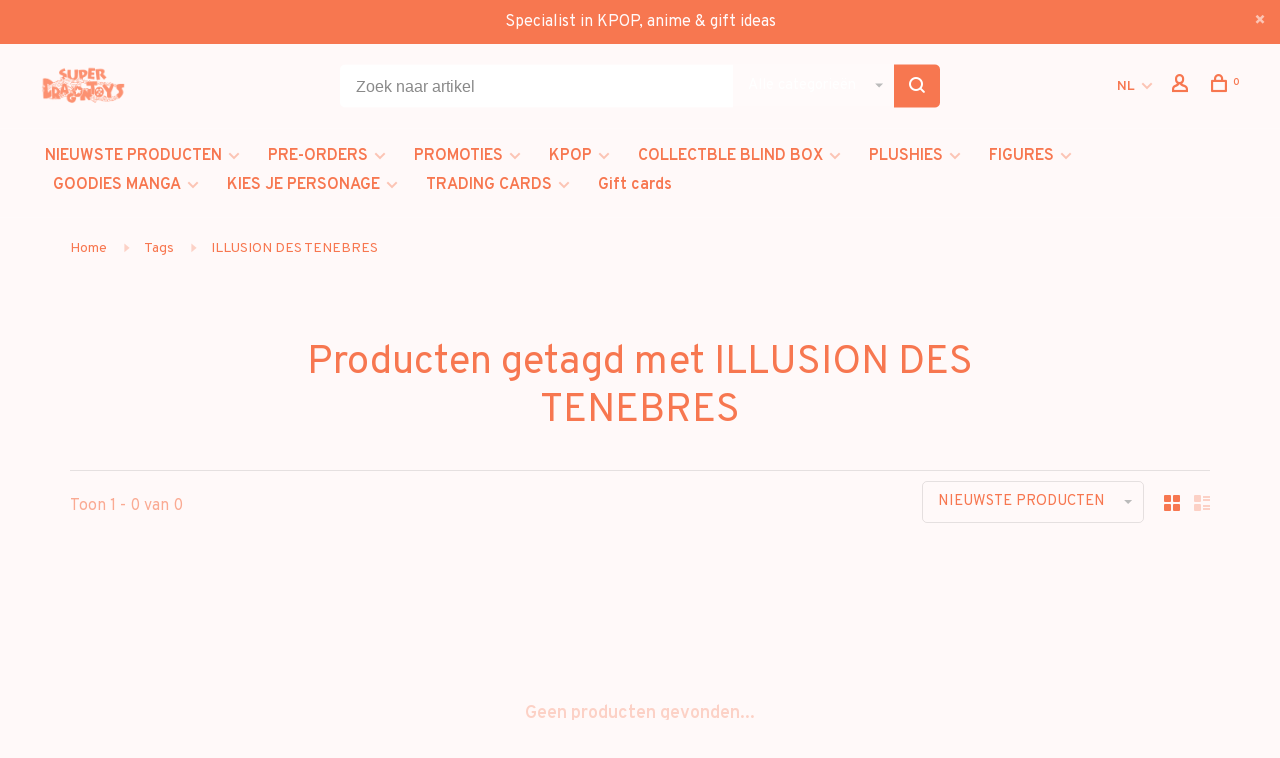

--- FILE ---
content_type: text/html;charset=utf-8
request_url: https://www.superdragontoys.com/nl/tags/illusion-des-tenebres/
body_size: 10711
content:
<!DOCTYPE html>
<html lang="nl">
  <head>
    
        
    <meta charset="utf-8"/>
<!-- [START] 'blocks/head.rain' -->
<!--

  (c) 2008-2026 Lightspeed Netherlands B.V.
  http://www.lightspeedhq.com
  Generated: 17-01-2026 @ 13:22:55

-->
<link rel="canonical" href="https://www.superdragontoys.com/nl/tags/illusion-des-tenebres/"/>
<link rel="alternate" href="https://www.superdragontoys.com/nl/index.rss" type="application/rss+xml" title="Nieuwe producten"/>
<meta name="robots" content="noodp,noydir"/>
<meta property="og:url" content="https://www.superdragontoys.com/nl/tags/illusion-des-tenebres/?source=facebook"/>
<meta property="og:site_name" content="SUPER DRAGON TOYS"/>
<meta property="og:title" content="ILLUSION DES TENEBRES"/>
<meta property="og:description" content="Opgericht in 1994 is SUPERDRAGONTOYS de oudste gespecialiseerde winkel in België op het gebied van japanimation. Wat ooit begon als een winkel voor anime- en m"/>
<!--[if lt IE 9]>
<script src="https://cdn.webshopapp.com/assets/html5shiv.js?2025-02-20"></script>
<![endif]-->
<!-- [END] 'blocks/head.rain' -->
        	<meta property="og:image" content="https://cdn.webshopapp.com/shops/316089/themes/150834/v/2644381/assets/logo.png?20250527165457">
        
        
        
        <title>ILLUSION DES TENEBRES - SUPER DRAGON TOYS</title>
    <meta name="description" content="Opgericht in 1994 is SUPERDRAGONTOYS de oudste gespecialiseerde winkel in België op het gebied van japanimation. Wat ooit begon als een winkel voor anime- en m" />
    <meta name="keywords" content="ILLUSION, DES, TENEBRES, SUPER DRAGON TOYS, MAGASIN MANGA, MAGASIN ASIATIQUE, MANGA BRUXELLES, MANGAS BELGIQUE, KPOP BRUXELLES, KPOP BELGIQUE, FUNKO POP BELGIQUE, FUNKO POP BRUXELLES, GOODIES MANGA BRUSSELS BRUXELLES, POKEMON BRUXELLES BRUSSELS, JOUE" />
    <meta http-equiv="X-UA-Compatible" content="ie=edge">
    <meta name="apple-mobile-web-app-capable" content="yes">
    <meta name="apple-mobile-web-app-status-bar-style" content="black">
    <meta name="viewport" content="width=device-width, initial-scale=1, maximum-scale=1, user-scalable=0"/>
    
        <link rel="apple-touch-icon" sizes="180x180" href="https://cdn.webshopapp.com/shops/316089/themes/150834/v/2647733/assets/apple-touch-icon.png?20250528103015">
        <link rel="shortcut icon" href="https://cdn.webshopapp.com/shops/316089/themes/150834/v/2647729/assets/favicon.ico?20250527170050" type="image/x-icon" />
    
      	<link rel="preconnect" href="https://fonts.googleapis.com">
		<link rel="preconnect" href="https://fonts.gstatic.com" crossorigin>
  	    <link href='//fonts.googleapis.com/css?family=Overpass:400,400i,300,500,600,700,700i,800,900&display=swap' rel='stylesheet' type='text/css'>
    
    <link rel="preload" as="font" type="font/woff2" href="https://cdn.webshopapp.com/shops/316089/themes/150834/assets/nucleo-mini.woff2?2026011615343720201218170111"/>
    
    <link rel='preload' as='style' href="https://cdn.webshopapp.com/assets/gui-2-0.css?2025-02-20" />
    <link rel="stylesheet" href="https://cdn.webshopapp.com/assets/gui-2-0.css?2025-02-20" />
    
    <link rel='preload' as='style' href="https://cdn.webshopapp.com/assets/gui-responsive-2-0.css?2025-02-20" /> 
    <link rel="stylesheet" href="https://cdn.webshopapp.com/assets/gui-responsive-2-0.css?2025-02-20" /> 
    
    <link rel="preload" as="style" href="https://cdn.webshopapp.com/shops/316089/themes/150834/assets/style.css?2026011615343720201218170111">
    <link rel="stylesheet" href="https://cdn.webshopapp.com/shops/316089/themes/150834/assets/style.css?2026011615343720201218170111">
    
    <link rel="preload" as="style" href="https://cdn.webshopapp.com/shops/316089/themes/150834/assets/settings.css?2026011615343720201218170111">
    <link rel="stylesheet" href="https://cdn.webshopapp.com/shops/316089/themes/150834/assets/settings.css?2026011615343720201218170111" />
    
    <link rel="preload" as="style" href="https://cdn.webshopapp.com/shops/316089/themes/150834/assets/custom.css?2026011615343720201218170111">
    <link rel="stylesheet" href="https://cdn.webshopapp.com/shops/316089/themes/150834/assets/custom.css?2026011615343720201218170111" />
    
    <link rel="preload" as="script" href="//ajax.googleapis.com/ajax/libs/jquery/3.0.0/jquery.min.js">
    <script src="//ajax.googleapis.com/ajax/libs/jquery/3.0.0/jquery.min.js"></script>
    <script>
      	if( !window.jQuery ) document.write('<script src="https://cdn.webshopapp.com/shops/316089/themes/150834/assets/jquery-3.0.0.min.js?2026011615343720201218170111"><\/script>');
    </script>
    
    <link rel="preload" as="script" href="//cdn.jsdelivr.net/npm/js-cookie@2/src/js.cookie.min.js">
    <script src="//cdn.jsdelivr.net/npm/js-cookie@2/src/js.cookie.min.js"></script>
    
    <link rel="preload" as="script" href="https://cdn.webshopapp.com/assets/gui.js?2025-02-20">
    <script src="https://cdn.webshopapp.com/assets/gui.js?2025-02-20"></script>
    
    <link rel="preload" as="script" href="https://cdn.webshopapp.com/assets/gui-responsive-2-0.js?2025-02-20">
    <script src="https://cdn.webshopapp.com/assets/gui-responsive-2-0.js?2025-02-20"></script>
    
    <link rel="preload" as="script" href="https://cdn.webshopapp.com/shops/316089/themes/150834/assets/scripts-min.js?2026011615343720201218170111">
    <script src="https://cdn.webshopapp.com/shops/316089/themes/150834/assets/scripts-min.js?2026011615343720201218170111"></script>
    
    <link rel="preconnect" href="https://ajax.googleapis.com">
		<link rel="preconnect" href="https://cdn.webshopapp.com/">
		<link rel="preconnect" href="https://cdn.webshopapp.com/">	
		<link rel="preconnect" href="https://fonts.googleapis.com">
		<link rel="preconnect" href="https://fonts.gstatic.com" crossorigin>
		<link rel="dns-prefetch" href="https://ajax.googleapis.com">
		<link rel="dns-prefetch" href="https://cdn.webshopapp.com/">
		<link rel="dns-prefetch" href="https://cdn.webshopapp.com/">	
		<link rel="dns-prefetch" href="https://fonts.googleapis.com">
		<link rel="dns-prefetch" href="https://fonts.gstatic.com" crossorigin>
    
        
        
        
  </head>
  <body class=" rounded-corners site-width-medium product-images-format-square title-mode-centered product-title-mode-left price-per-unit page-illusion-des-tenebres">
    
        
    <div class="page-content">
      
                                                
                      	
                                
                                              			                  			                              
                                
                                
      <script>
      var product_image_size = '526x526x1',
          product_image_size_mobile = '330x330x1',
          product_image_thumb = '132x132x1',
          product_in_stock_label = 'Op voorraad',
          product_backorder_label = 'In backorder',
      		product_out_of_stock_label = 'Niet op voorraad',
          product_multiple_variant_label = 'View all product options',
          show_variant_picker = 1,
          display_variant_picker_on = 'all',
          show_newsletter_promo_popup = 0,
          newsletter_promo_delay = '10000',
          newsletter_promo_hide_until = '7',
          notification_bar_hide_until = '1',
      		currency_format = '€',
          number_format = '0,0.00',
          shop_lang = 'nl',
      		shop_url = 'https://www.superdragontoys.com/nl/',
          shop_id = '316089',
        	readmore = 'Lees meer';
        	search_url = "https://www.superdragontoys.com/nl/search/",
          static_url = 'https://static.webshopapp.com/shops/316089/',
          search_empty = 'Geen producten gevonden',
          view_all_results = 'Bekijk alle resultaten',
          apply_text = 'Toepassen',
          points_text = '<span class="js-insert-points"></span> punten',
          money_off_text = '<span class="js-insert-money-off"></span> off',
          valid_for_text = 'Geldig voor',
          all_text = 'All',
        	priceStatus = 'enabled',
                    mobileDevice = false;
    	</script>
			
      
<div class="mobile-nav-overlay"></div>

	<div class="top-bar top-bar-closeable" style="display: none;">Specialist in KPOP,  anime & gift ideas <a href="#" class="close-top-bar"><span class="nc-icon-mini ui-2_small-remove"></span></a></div>

<div class="header-wrapper">
<div class="header-sticky-placeholder"></div>

<header class="site-header site-header-lg menu-bottom-layout header-sticky has-search-bar has-mobile-logo">
  <div class="site-header-main-wrapper">
    
    <a href="https://www.superdragontoys.com/nl/" class="logo logo-lg ">
              <img src="https://cdn.webshopapp.com/shops/316089/themes/150834/v/2644381/assets/logo.png?20250527165457" alt="SUPER DRAGON TOYS" class="logo-image">
                  	<img src="https://cdn.webshopapp.com/shops/316089/themes/150834/v/2647728/assets/logo-mobile.png?20250527170030" alt="SUPER DRAGON TOYS" class="logo-image-mobile">
          </a>

        <div class="search-header search-header-complete search-header-center">
      <form action="https://www.superdragontoys.com/nl/search/" method="get" id="searchForm" class="ajax-enabled">
        <input type="text" name="q" autocomplete="off" value="" placeholder="Zoek naar artikel">
        <select class="main-search" name="cat">
          <option value="https://www.superdragontoys.com/nl/search/">Alle categorieën</option>
                    	<option value="https://www.superdragontoys.com/nl/nieuwste-producten/" class="cat-10596634">NIEUWSTE PRODUCTEN</option>
                    	<option value="https://www.superdragontoys.com/nl/pre-orders/" class="cat-10597443">PRE-ORDERS</option>
                    	<option value="https://www.superdragontoys.com/nl/promoties/" class="cat-12188734">PROMOTIES</option>
                    	<option value="https://www.superdragontoys.com/nl/kpop/" class="cat-10596636">KPOP</option>
                    	<option value="https://www.superdragontoys.com/nl/collectble-blind-box/" class="cat-12169440">COLLECTBLE BLIND BOX</option>
                    	<option value="https://www.superdragontoys.com/nl/plushies/" class="cat-12313021">PLUSHIES</option>
                    	<option value="https://www.superdragontoys.com/nl/figures/" class="cat-10597252">FIGURES</option>
                    	<option value="https://www.superdragontoys.com/nl/goodies-manga/" class="cat-10597288">GOODIES MANGA</option>
                    	<option value="https://www.superdragontoys.com/nl/kies-je-personage/" class="cat-12438321">KIES JE PERSONAGE</option>
                    	<option value="https://www.superdragontoys.com/nl/trading-cards/" class="cat-10597281">TRADING CARDS</option>
                  </select>
        <a href="#" class="button button-sm" onclick="$('#searchForm').submit()"><span class="nc-icon-mini ui-1_zoom"></span><span class="nc-icon-mini loader_circle-04 spin"></span></a>
        <div class="search-results"></div>
      </form>
    </div>
        
    
    <nav class="secondary-nav nav-style">
      <ul>
        
                
        
        
                                                                      
<li class="menu-item-desktop-only has-child all-caps">
  <a href="#">NL</a>
  <ul>
        <li><a href="https://www.superdragontoys.com/nl/go/category/">NL</a></li>
        <li><a href="https://www.superdragontoys.com/en/go/category/">EN</a></li>
        <li><a href="https://www.superdragontoys.com/fr/go/category/">FR</a></li>
      </ul>
</li>
        
        <li class="menu-item-desktop-only menu-item-account">
                    <a href="#" title="Rekening" data-featherlight="#loginModal" data-featherlight-variant="featherlight-login"><span class="nc-icon-mini users_single-body"></span></a>
                  </li>

        
        
        <li>
          <a href="#" title="Winkelwagen" class="cart-trigger"><span class="nc-icon-mini shopping_bag-20"></span><sup>0</sup></a>
        </li>

                
      </ul>
      
      
      <a class="burger" title="Menu">
        <span></span>
      </a>

    </nav>
  </div>
  
    	<div class="main-nav-wrapper">
      <nav class="main-nav nav-style">
  <ul>

        	
    
                  <li class="menu-item-category-10596634 has-child">
        <a href="https://www.superdragontoys.com/nl/nieuwste-producten/">NIEUWSTE PRODUCTEN</a>
        <button class="mobile-menu-subopen"><span class="nc-icon-mini arrows-3_small-down"></span></button>                <ul class="">
                                <li class="subsubitem">
              <a class="underline-hover" href="https://www.superdragontoys.com/nl/nieuwste-producten/kpop/" title="KPOP">KPOP</a>
                                        </li>
                      <li class="subsubitem">
              <a class="underline-hover" href="https://www.superdragontoys.com/nl/nieuwste-producten/toys-goodies-blind-box/" title="TOYS / GOODIES / BLIND BOX">TOYS / GOODIES / BLIND BOX</a>
                                        </li>
                      <li class="subsubitem">
              <a class="underline-hover" href="https://www.superdragontoys.com/nl/nieuwste-producten/trading-cards/" title="TRADING CARDS">TRADING CARDS</a>
                                        </li>
                  </ul>
              </li>
            <li class="menu-item-category-10597443 has-child">
        <a href="https://www.superdragontoys.com/nl/pre-orders/">PRE-ORDERS</a>
        <button class="mobile-menu-subopen"><span class="nc-icon-mini arrows-3_small-down"></span></button>                <ul class="">
                                <li class="subsubitem">
              <a class="underline-hover" href="https://www.superdragontoys.com/nl/pre-orders/kpop/" title="KPOP">KPOP</a>
                                        </li>
                      <li class="subsubitem">
              <a class="underline-hover" href="https://www.superdragontoys.com/nl/pre-orders/figures-trading-cards/" title="FIGURES &amp; TRADING CARDS">FIGURES &amp; TRADING CARDS</a>
                                        </li>
                  </ul>
              </li>
            <li class="menu-item-category-12188734 has-child">
        <a href="https://www.superdragontoys.com/nl/promoties/">PROMOTIES</a>
        <button class="mobile-menu-subopen"><span class="nc-icon-mini arrows-3_small-down"></span></button>                <ul class="">
                                <li class="subsubitem">
              <a class="underline-hover" href="https://www.superdragontoys.com/nl/promoties/kpop/" title="KPOP">KPOP</a>
                                        </li>
                      <li class="subsubitem">
              <a class="underline-hover" href="https://www.superdragontoys.com/nl/promoties/toys-goodies/" title="TOYS &amp; GOODIES">TOYS &amp; GOODIES</a>
                                        </li>
                  </ul>
              </li>
            <li class="menu-item-category-10596636 has-child">
        <a href="https://www.superdragontoys.com/nl/kpop/">KPOP</a>
        <button class="mobile-menu-subopen"><span class="nc-icon-mini arrows-3_small-down"></span></button>                <ul class="">
                                <li class="subsubitem has-child">
              <a class="underline-hover" href="https://www.superdragontoys.com/nl/kpop/cd/" title="CD">CD</a>
              <button class="mobile-menu-subopen"><span class="nc-icon-mini arrows-3_small-down"></span></button>                            <ul class="">
                                  <li class="subsubitem">
                    <a class="underline-hover" href="https://www.superdragontoys.com/nl/kpop/cd/solo-artist/" title="SOLO ARTIST">SOLO ARTIST</a>
                  </li>
                                  <li class="subsubitem">
                    <a class="underline-hover" href="https://www.superdragontoys.com/nl/kpop/cd/male-group/" title="MALE GROUP">MALE GROUP</a>
                  </li>
                                  <li class="subsubitem">
                    <a class="underline-hover" href="https://www.superdragontoys.com/nl/kpop/cd/female-group/" title="FEMALE GROUP">FEMALE GROUP</a>
                  </li>
                                  <li class="subsubitem">
                    <a class="underline-hover" href="https://www.superdragontoys.com/nl/kpop/cd/mixt-group/" title="MIXT GROUP">MIXT GROUP</a>
                  </li>
                                  <li class="subsubitem">
                    <a class="underline-hover" href="https://www.superdragontoys.com/nl/kpop/cd/drama-ost/" title="DRAMA OST">DRAMA OST</a>
                  </li>
                                  <li class="subsubitem">
                    <a class="underline-hover" href="https://www.superdragontoys.com/nl/kpop/cd/khiphop/" title="KHIPHOP">KHIPHOP</a>
                  </li>
                              </ul>
                          </li>
                      <li class="subsubitem">
              <a class="underline-hover" href="https://www.superdragontoys.com/nl/kpop/vinyl-lp/" title="VINYL / LP">VINYL / LP</a>
                                        </li>
                      <li class="subsubitem">
              <a class="underline-hover" href="https://www.superdragontoys.com/nl/kpop/official-light-stick/" title="OFFICIAL LIGHT STICK">OFFICIAL LIGHT STICK</a>
                                        </li>
                      <li class="subsubitem has-child">
              <a class="underline-hover" href="https://www.superdragontoys.com/nl/kpop/photocard-postcard-sticker/" title="PHOTOCARD / POSTCARD / STICKER">PHOTOCARD / POSTCARD / STICKER</a>
              <button class="mobile-menu-subopen"><span class="nc-icon-mini arrows-3_small-down"></span></button>                            <ul class="">
                                  <li class="subsubitem">
                    <a class="underline-hover" href="https://www.superdragontoys.com/nl/kpop/photocard-postcard-sticker/girl-group-solo/" title="Girl Group / Solo">Girl Group / Solo</a>
                  </li>
                              </ul>
                          </li>
                      <li class="subsubitem">
              <a class="underline-hover" href="https://www.superdragontoys.com/nl/kpop/tijdschrift-boek-roman/" title="TIJDSCHRIFT / BOEK &amp; ROMAN">TIJDSCHRIFT / BOEK &amp; ROMAN</a>
                                        </li>
                      <li class="subsubitem">
              <a class="underline-hover" href="https://www.superdragontoys.com/nl/d-icon-pack/" title="D/ICON PACK">D/ICON PACK</a>
                                        </li>
                      <li class="subsubitem">
              <a class="underline-hover" href="https://www.superdragontoys.com/nl/kpop/dvd-blu-ray-digital-media/" title="DVD / BLU RAY / DIGITAL MEDIA">DVD / BLU RAY / DIGITAL MEDIA</a>
                                        </li>
                      <li class="subsubitem has-child">
              <a class="underline-hover" href="https://www.superdragontoys.com/nl/kpop/apparel/" title="APPAREL">APPAREL</a>
              <button class="mobile-menu-subopen"><span class="nc-icon-mini arrows-3_small-down"></span></button>                            <ul class="">
                                  <li class="subsubitem">
                    <a class="underline-hover" href="https://www.superdragontoys.com/nl/kpop/apparel/bags/" title="BAGS">BAGS</a>
                  </li>
                                  <li class="subsubitem">
                    <a class="underline-hover" href="https://www.superdragontoys.com/nl/kpop/apparel/sweat-teddy/" title="SWEAT/TEDDY">SWEAT/TEDDY</a>
                  </li>
                                  <li class="subsubitem">
                    <a class="underline-hover" href="https://www.superdragontoys.com/nl/kpop/apparel/t-shirt-top/" title="T-SHIRT/TOP">T-SHIRT/TOP</a>
                  </li>
                                  <li class="subsubitem">
                    <a class="underline-hover" href="https://www.superdragontoys.com/nl/kpop/apparel/socks/" title="SOCKS">SOCKS</a>
                  </li>
                              </ul>
                          </li>
                      <li class="subsubitem has-child">
              <a class="underline-hover" href="https://www.superdragontoys.com/nl/kpop/goodies/" title="GOODIES ">GOODIES </a>
              <button class="mobile-menu-subopen"><span class="nc-icon-mini arrows-3_small-down"></span></button>                            <ul class="">
                                  <li class="subsubitem">
                    <a class="underline-hover" href="https://www.superdragontoys.com/nl/kpop/goodies/aniteez-mighteez/" title="[ANITEEZ] / [MIGHTEEZ]">[ANITEEZ] / [MIGHTEEZ]</a>
                  </li>
                                  <li class="subsubitem">
                    <a class="underline-hover" href="https://www.superdragontoys.com/nl/kpop/goodies/bt21/" title="[BT21]">[BT21]</a>
                  </li>
                                  <li class="subsubitem">
                    <a class="underline-hover" href="https://www.superdragontoys.com/nl/kpop/goodies/ppulbatu/" title="[PPULBATU]">[PPULBATU]</a>
                  </li>
                                  <li class="subsubitem">
                    <a class="underline-hover" href="https://www.superdragontoys.com/nl/kpop/goodies/skzoo/" title="[SKZOO]">[SKZOO]</a>
                  </li>
                                  <li class="subsubitem">
                    <a class="underline-hover" href="https://www.superdragontoys.com/nl/kpop/goodies/luggage/" title="LUGGAGE">LUGGAGE</a>
                  </li>
                                  <li class="subsubitem">
                    <a class="underline-hover" href="https://www.superdragontoys.com/nl/kpop/goodies/calendar/" title="CALENDAR">CALENDAR</a>
                  </li>
                                  <li class="subsubitem">
                    <a class="underline-hover" href="https://www.superdragontoys.com/nl/kpop/goodies/figure/" title="FIGURE">FIGURE</a>
                  </li>
                                  <li class="subsubitem">
                    <a class="underline-hover" href="https://www.superdragontoys.com/nl/kpop/goodies/boardgames/" title="BOARDGAMES">BOARDGAMES</a>
                  </li>
                                  <li class="subsubitem">
                    <a class="underline-hover" href="https://www.superdragontoys.com/nl/kpop/goodies/mugs-travel-mugs/" title="MUGS / TRAVEL MUGS">MUGS / TRAVEL MUGS</a>
                  </li>
                                  <li class="subsubitem">
                    <a class="underline-hover" href="https://www.superdragontoys.com/nl/kpop/goodies/plush/" title="PLUSH">PLUSH</a>
                  </li>
                                  <li class="subsubitem">
                    <a class="underline-hover" href="https://www.superdragontoys.com/nl/kpop/goodies/keychain/" title="KEYCHAIN">KEYCHAIN</a>
                  </li>
                              </ul>
                          </li>
                      <li class="subsubitem">
              <a class="underline-hover" href="https://www.superdragontoys.com/nl/kpop/seasons-greetings-seasons-boxes/" title="SEASON&#039;S GREETINGS / SEASON&#039;S BOXES">SEASON&#039;S GREETINGS / SEASON&#039;S BOXES</a>
                                        </li>
                  </ul>
              </li>
            <li class="menu-item-category-12169440 has-child">
        <a href="https://www.superdragontoys.com/nl/collectble-blind-box/">COLLECTBLE BLIND BOX</a>
        <button class="mobile-menu-subopen"><span class="nc-icon-mini arrows-3_small-down"></span></button>                <ul class="">
                                <li class="subsubitem">
              <a class="underline-hover" href="https://www.superdragontoys.com/nl/collectble-blind-box/anime-manga-other/" title="[ANIME / MANGA / OTHER]">[ANIME / MANGA / OTHER]</a>
                                        </li>
                      <li class="subsubitem has-child">
              <a class="underline-hover" href="https://www.superdragontoys.com/nl/collectble-blind-box/52toys/" title="52TOYS">52TOYS</a>
              <button class="mobile-menu-subopen"><span class="nc-icon-mini arrows-3_small-down"></span></button>                            <ul class="">
                                  <li class="subsubitem">
                    <a class="underline-hover" href="https://www.superdragontoys.com/nl/collectble-blind-box/52toys/fuwa-fuwa/" title="FUWA FUWA">FUWA FUWA</a>
                  </li>
                                  <li class="subsubitem">
                    <a class="underline-hover" href="https://www.superdragontoys.com/nl/collectble-blind-box/52toys/laplly/" title="LAPLLY">LAPLLY</a>
                  </li>
                                  <li class="subsubitem">
                    <a class="underline-hover" href="https://www.superdragontoys.com/nl/collectble-blind-box/52toys/lilith/" title="LILITH">LILITH</a>
                  </li>
                                  <li class="subsubitem">
                    <a class="underline-hover" href="https://www.superdragontoys.com/nl/collectble-blind-box/52toys/panda-roll/" title="PANDA ROLL">PANDA ROLL</a>
                  </li>
                              </ul>
                          </li>
                      <li class="subsubitem has-child">
              <a class="underline-hover" href="https://www.superdragontoys.com/nl/collectble-blind-box/dreams/" title="DREAMS">DREAMS</a>
              <button class="mobile-menu-subopen"><span class="nc-icon-mini arrows-3_small-down"></span></button>                            <ul class="">
                                  <li class="subsubitem">
                    <a class="underline-hover" href="https://www.superdragontoys.com/nl/collectble-blind-box/dreams/animal-bakery/" title="ANIMAL BAKERY">ANIMAL BAKERY</a>
                  </li>
                                  <li class="subsubitem">
                    <a class="underline-hover" href="https://www.superdragontoys.com/nl/collectble-blind-box/dreams/monchhichi/" title="MONCHHICHI">MONCHHICHI</a>
                  </li>
                              </ul>
                          </li>
                      <li class="subsubitem has-child">
              <a class="underline-hover" href="https://www.superdragontoys.com/nl/collectble-blind-box/funism/" title="FUNISM">FUNISM</a>
              <button class="mobile-menu-subopen"><span class="nc-icon-mini arrows-3_small-down"></span></button>                            <ul class="">
                                  <li class="subsubitem">
                    <a class="underline-hover" href="https://www.superdragontoys.com/nl/collectble-blind-box/funism/alexander-the-fat-tiger/" title="ALEXANDER THE FAT TIGER">ALEXANDER THE FAT TIGER</a>
                  </li>
                                  <li class="subsubitem">
                    <a class="underline-hover" href="https://www.superdragontoys.com/nl/collectble-blind-box/funism/butterbear/" title="BUTTERBEAR">BUTTERBEAR</a>
                  </li>
                                  <li class="subsubitem">
                    <a class="underline-hover" href="https://www.superdragontoys.com/nl/collectble-blind-box/funism/care-bears/" title="CARE BEARS">CARE BEARS</a>
                  </li>
                                  <li class="subsubitem">
                    <a class="underline-hover" href="https://www.superdragontoys.com/nl/collectble-blind-box/funism/maltese/" title="MALTESE">MALTESE</a>
                  </li>
                                  <li class="subsubitem">
                    <a class="underline-hover" href="https://www.superdragontoys.com/nl/collectble-blind-box/funism/momo-bunny/" title="MOMO BUNNY">MOMO BUNNY</a>
                  </li>
                                  <li class="subsubitem">
                    <a class="underline-hover" href="https://www.superdragontoys.com/nl/collectble-blind-box/funism/my-little-pony/" title="MY LITTLE PONY">MY LITTLE PONY</a>
                  </li>
                                  <li class="subsubitem">
                    <a class="underline-hover" href="https://www.superdragontoys.com/nl/collectble-blind-box/funism/pokemon/" title="POKEMON">POKEMON</a>
                  </li>
                              </ul>
                          </li>
                      <li class="subsubitem has-child">
              <a class="underline-hover" href="https://www.superdragontoys.com/nl/collectble-blind-box/jotoys/" title="JOTOYS">JOTOYS</a>
              <button class="mobile-menu-subopen"><span class="nc-icon-mini arrows-3_small-down"></span></button>                            <ul class="">
                                  <li class="subsubitem">
                    <a class="underline-hover" href="https://www.superdragontoys.com/nl/collectble-blind-box/jotoys/qkid/" title="QKID">QKID</a>
                  </li>
                                  <li class="subsubitem">
                    <a class="underline-hover" href="https://www.superdragontoys.com/nl/collectble-blind-box/jotoys/yumo/" title="YUMO">YUMO</a>
                  </li>
                              </ul>
                          </li>
                      <li class="subsubitem has-child">
              <a class="underline-hover" href="https://www.superdragontoys.com/nl/collectble-blind-box/lucky-emma/" title="LUCKY EMMA">LUCKY EMMA</a>
              <button class="mobile-menu-subopen"><span class="nc-icon-mini arrows-3_small-down"></span></button>                            <ul class="">
                                  <li class="subsubitem">
                    <a class="underline-hover" href="https://www.superdragontoys.com/nl/collectble-blind-box/lucky-emma/alice/" title="ALICE">ALICE</a>
                  </li>
                                  <li class="subsubitem">
                    <a class="underline-hover" href="https://www.superdragontoys.com/nl/collectble-blind-box/lucky-emma/emma/" title="EMMA ">EMMA </a>
                  </li>
                                  <li class="subsubitem">
                    <a class="underline-hover" href="https://www.superdragontoys.com/nl/collectble-blind-box/lucky-emma/mio/" title="MIO">MIO</a>
                  </li>
                                  <li class="subsubitem">
                    <a class="underline-hover" href="https://www.superdragontoys.com/nl/collectble-blind-box/lucky-emma/misya/" title="MISYA">MISYA</a>
                  </li>
                              </ul>
                          </li>
                      <li class="subsubitem">
              <a class="underline-hover" href="https://www.superdragontoys.com/nl/collectble-blind-box/miffy/" title="MIFFY">MIFFY</a>
                                        </li>
                      <li class="subsubitem">
              <a class="underline-hover" href="https://www.superdragontoys.com/nl/collectble-blind-box/mofusand/" title="MOFUSAND">MOFUSAND</a>
                                        </li>
                      <li class="subsubitem">
              <a class="underline-hover" href="https://www.superdragontoys.com/nl/collectble-blind-box/top-toy-hi-toy-sure-fun/" title="TOP TOY / HI TOY / SURE FUN">TOP TOY / HI TOY / SURE FUN</a>
                                        </li>
                      <li class="subsubitem">
              <a class="underline-hover" href="https://www.superdragontoys.com/nl/collectble-blind-box/peanuts/" title="PEANUTS">PEANUTS</a>
                                        </li>
                      <li class="subsubitem has-child">
              <a class="underline-hover" href="https://www.superdragontoys.com/nl/collectble-blind-box/pop-mart/" title="POP MART">POP MART</a>
              <button class="mobile-menu-subopen"><span class="nc-icon-mini arrows-3_small-down"></span></button>                            <ul class="">
                                  <li class="subsubitem">
                    <a class="underline-hover" href="https://www.superdragontoys.com/nl/collectble-blind-box/pop-mart/anime/" title="ANIME">ANIME</a>
                  </li>
                                  <li class="subsubitem">
                    <a class="underline-hover" href="https://www.superdragontoys.com/nl/collectble-blind-box/pop-mart/crybaby/" title="CRYBABY">CRYBABY</a>
                  </li>
                                  <li class="subsubitem">
                    <a class="underline-hover" href="https://www.superdragontoys.com/nl/collectble-blind-box/pop-mart/dimoo/" title="DIMOO">DIMOO</a>
                  </li>
                                  <li class="subsubitem">
                    <a class="underline-hover" href="https://www.superdragontoys.com/nl/collectble-blind-box/pop-mart/disney/" title="DISNEY">DISNEY</a>
                  </li>
                                  <li class="subsubitem">
                    <a class="underline-hover" href="https://www.superdragontoys.com/nl/collectble-blind-box/pop-mart/hacipupu/" title="HACIPUPU">HACIPUPU</a>
                  </li>
                                  <li class="subsubitem">
                    <a class="underline-hover" href="https://www.superdragontoys.com/nl/collectble-blind-box/pop-mart/hirono/" title="HIRONO">HIRONO</a>
                  </li>
                                  <li class="subsubitem">
                    <a class="underline-hover" href="https://www.superdragontoys.com/nl/collectble-blind-box/pop-mart/molly/" title="MOLLY">MOLLY</a>
                  </li>
                                  <li class="subsubitem">
                    <a class="underline-hover" href="https://www.superdragontoys.com/nl/collectble-blind-box/pop-mart/nyota/" title="NYOTA">NYOTA</a>
                  </li>
                                  <li class="subsubitem">
                    <a class="underline-hover" href="https://www.superdragontoys.com/nl/collectble-blind-box/pop-mart/peach-riot/" title="PEACH RIOT">PEACH RIOT</a>
                  </li>
                                  <li class="subsubitem">
                    <a class="underline-hover" href="https://www.superdragontoys.com/nl/collectble-blind-box/pop-mart/sanrio/" title="SANRIO">SANRIO</a>
                  </li>
                                  <li class="subsubitem">
                    <a class="underline-hover" href="https://www.superdragontoys.com/nl/collectble-blind-box/pop-mart/skullpanda/" title="SKULLPANDA">SKULLPANDA</a>
                  </li>
                                  <li class="subsubitem">
                    <a class="underline-hover" href="https://www.superdragontoys.com/nl/collectble-blind-box/pop-mart/sweet-bean/" title="SWEET BEAN ">SWEET BEAN </a>
                  </li>
                                  <li class="subsubitem">
                    <a class="underline-hover" href="https://www.superdragontoys.com/nl/collectble-blind-box/pop-mart/the-monsters/" title="THE MONSTERS">THE MONSTERS</a>
                  </li>
                                  <li class="subsubitem">
                    <a class="underline-hover" href="https://www.superdragontoys.com/nl/collectble-blind-box/pop-mart/video-game/" title="VIDEO GAME">VIDEO GAME</a>
                  </li>
                                  <li class="subsubitem">
                    <a class="underline-hover" href="https://www.superdragontoys.com/nl/collectble-blind-box/pop-mart/comics/" title="COMICS">COMICS</a>
                  </li>
                              </ul>
                          </li>
                      <li class="subsubitem has-child">
              <a class="underline-hover" href="https://www.superdragontoys.com/nl/collectble-blind-box/re-ment/" title="RE-MENT">RE-MENT</a>
              <button class="mobile-menu-subopen"><span class="nc-icon-mini arrows-3_small-down"></span></button>                            <ul class="">
                                  <li class="subsubitem">
                    <a class="underline-hover" href="https://www.superdragontoys.com/nl/collectble-blind-box/re-ment/kirby/" title="KIRBY">KIRBY</a>
                  </li>
                                  <li class="subsubitem">
                    <a class="underline-hover" href="https://www.superdragontoys.com/nl/collectble-blind-box/re-ment/peanuts/" title="PEANUTS">PEANUTS</a>
                  </li>
                                  <li class="subsubitem">
                    <a class="underline-hover" href="https://www.superdragontoys.com/nl/collectble-blind-box/re-ment/pikmin/" title="PIKMIN">PIKMIN</a>
                  </li>
                                  <li class="subsubitem">
                    <a class="underline-hover" href="https://www.superdragontoys.com/nl/collectble-blind-box/re-ment/pokemon/" title="POKEMON">POKEMON</a>
                  </li>
                                  <li class="subsubitem">
                    <a class="underline-hover" href="https://www.superdragontoys.com/nl/collectble-blind-box/re-ment/hatsune-miku/" title="HATSUNE MIKU">HATSUNE MIKU</a>
                  </li>
                                  <li class="subsubitem">
                    <a class="underline-hover" href="https://www.superdragontoys.com/nl/collectble-blind-box/re-ment/sanrio/" title="SANRIO">SANRIO</a>
                  </li>
                              </ul>
                          </li>
                      <li class="subsubitem">
              <a class="underline-hover" href="https://www.superdragontoys.com/nl/collectble-blind-box/sanrio/" title="SANRIO">SANRIO</a>
                                        </li>
                      <li class="subsubitem">
              <a class="underline-hover" href="https://www.superdragontoys.com/nl/collectble-blind-box/smiski/" title="SMISKI">SMISKI</a>
                                        </li>
                      <li class="subsubitem">
              <a class="underline-hover" href="https://www.superdragontoys.com/nl/collectble-blind-box/sonny-angel/" title="SONNY ANGEL">SONNY ANGEL</a>
                                        </li>
                      <li class="subsubitem">
              <a class="underline-hover" href="https://www.superdragontoys.com/nl/collectble-blind-box/studio-ghibli/" title="STUDIO GHIBLI">STUDIO GHIBLI</a>
                                        </li>
                      <li class="subsubitem">
              <a class="underline-hover" href="https://www.superdragontoys.com/nl/collectble-blind-box/tokidoki/" title="TOKIDOKI">TOKIDOKI</a>
                                        </li>
                  </ul>
              </li>
            <li class="menu-item-category-12313021 has-child">
        <a href="https://www.superdragontoys.com/nl/plushies/">PLUSHIES</a>
        <button class="mobile-menu-subopen"><span class="nc-icon-mini arrows-3_small-down"></span></button>                <ul class="">
                                <li class="subsubitem">
              <a class="underline-hover" href="https://www.superdragontoys.com/nl/plushies/bt21-bts/" title="BT21 / BTS">BT21 / BTS</a>
                                        </li>
                      <li class="subsubitem">
              <a class="underline-hover" href="https://www.superdragontoys.com/nl/plushies/ghibli/" title="GHIBLI">GHIBLI</a>
                                        </li>
                      <li class="subsubitem">
              <a class="underline-hover" href="https://www.superdragontoys.com/nl/plushies/mofusand/" title="MOFUSAND">MOFUSAND</a>
                                        </li>
                      <li class="subsubitem">
              <a class="underline-hover" href="https://www.superdragontoys.com/nl/plushies/one-piece/" title="ONE PIECE">ONE PIECE</a>
                                        </li>
                      <li class="subsubitem">
              <a class="underline-hover" href="https://www.superdragontoys.com/nl/plushies/pokemon/" title="POKEMON">POKEMON</a>
                                        </li>
                      <li class="subsubitem">
              <a class="underline-hover" href="https://www.superdragontoys.com/nl/plushies/rilakkuma-friends/" title="RILAKKUMA &amp; FRIENDS">RILAKKUMA &amp; FRIENDS</a>
                                        </li>
                      <li class="subsubitem">
              <a class="underline-hover" href="https://www.superdragontoys.com/nl/plushies/sailor-moon/" title="SAILOR MOON">SAILOR MOON</a>
                                        </li>
                      <li class="subsubitem">
              <a class="underline-hover" href="https://www.superdragontoys.com/nl/plushies/sanrio/" title="SANRIO">SANRIO</a>
                                        </li>
                      <li class="subsubitem">
              <a class="underline-hover" href="https://www.superdragontoys.com/nl/plushies/squishmallows/" title="SQUISHMALLOWS">SQUISHMALLOWS</a>
                                        </li>
                      <li class="subsubitem">
              <a class="underline-hover" href="https://www.superdragontoys.com/nl/plushies/others/" title="OTHERS">OTHERS</a>
                                        </li>
                  </ul>
              </li>
            <li class="menu-item-category-10597252 has-child">
        <a href="https://www.superdragontoys.com/nl/figures/">FIGURES</a>
        <button class="mobile-menu-subopen"><span class="nc-icon-mini arrows-3_small-down"></span></button>                <ul class="">
                                <li class="subsubitem">
              <a class="underline-hover" href="https://www.superdragontoys.com/nl/figures/nieuwste-producten/" title="NIEUWSTE PRODUCTEN">NIEUWSTE PRODUCTEN</a>
                                        </li>
                      <li class="subsubitem has-child">
              <a class="underline-hover" href="https://www.superdragontoys.com/nl/figures/funko-pop/" title="FUNKO POP">FUNKO POP</a>
              <button class="mobile-menu-subopen"><span class="nc-icon-mini arrows-3_small-down"></span></button>                            <ul class="">
                                  <li class="subsubitem">
                    <a class="underline-hover" href="https://www.superdragontoys.com/nl/figures/funko-pop/disney/" title="DISNEY">DISNEY</a>
                  </li>
                                  <li class="subsubitem">
                    <a class="underline-hover" href="https://www.superdragontoys.com/nl/figures/funko-pop/dc-comics/" title="DC COMICS">DC COMICS</a>
                  </li>
                                  <li class="subsubitem">
                    <a class="underline-hover" href="https://www.superdragontoys.com/nl/figures/funko-pop/marvel/" title="MARVEL">MARVEL</a>
                  </li>
                                  <li class="subsubitem">
                    <a class="underline-hover" href="https://www.superdragontoys.com/nl/figures/funko-pop/movies/" title="MOVIES">MOVIES</a>
                  </li>
                                  <li class="subsubitem">
                    <a class="underline-hover" href="https://www.superdragontoys.com/nl/figures/funko-pop/anime-manga/" title="ANIME/MANGA">ANIME/MANGA</a>
                  </li>
                                  <li class="subsubitem">
                    <a class="underline-hover" href="https://www.superdragontoys.com/nl/figures/funko-pop/tv-shows/" title="TV SHOWS">TV SHOWS</a>
                  </li>
                                  <li class="subsubitem">
                    <a class="underline-hover" href="https://www.superdragontoys.com/nl/figures/funko-pop/video-game/" title="VIDEO GAME">VIDEO GAME</a>
                  </li>
                              </ul>
                          </li>
                      <li class="subsubitem has-child">
              <a class="underline-hover" href="https://www.superdragontoys.com/nl/figures/manga-figures/" title="MANGA FIGURES">MANGA FIGURES</a>
              <button class="mobile-menu-subopen"><span class="nc-icon-mini arrows-3_small-down"></span></button>                            <ul class="">
                                  <li class="subsubitem">
                    <a class="underline-hover" href="https://www.superdragontoys.com/nl/figures/manga-figures/various/" title="[VARIOUS]">[VARIOUS]</a>
                  </li>
                                  <li class="subsubitem">
                    <a class="underline-hover" href="https://www.superdragontoys.com/nl/figures/manga-figures/attack-on-titan/" title="ATTACK ON TITAN">ATTACK ON TITAN</a>
                  </li>
                                  <li class="subsubitem">
                    <a class="underline-hover" href="https://www.superdragontoys.com/nl/figures/manga-figures/bleach/" title="BLEACH">BLEACH</a>
                  </li>
                                  <li class="subsubitem">
                    <a class="underline-hover" href="https://www.superdragontoys.com/nl/figures/manga-figures/death-note/" title="DEATH NOTE">DEATH NOTE</a>
                  </li>
                                  <li class="subsubitem">
                    <a class="underline-hover" href="https://www.superdragontoys.com/nl/figures/manga-figures/demon-slayer/" title="DEMON SLAYER">DEMON SLAYER</a>
                  </li>
                                  <li class="subsubitem">
                    <a class="underline-hover" href="https://www.superdragontoys.com/nl/figures/manga-figures/dragon-ball/" title="DRAGON BALL ">DRAGON BALL </a>
                  </li>
                                  <li class="subsubitem">
                    <a class="underline-hover" href="https://www.superdragontoys.com/nl/figures/manga-figures/fairy-tail/" title="FAIRY TAIL">FAIRY TAIL</a>
                  </li>
                                  <li class="subsubitem">
                    <a class="underline-hover" href="https://www.superdragontoys.com/nl/figures/manga-figures/fate/" title="FATE">FATE</a>
                  </li>
                                  <li class="subsubitem">
                    <a class="underline-hover" href="https://www.superdragontoys.com/nl/figures/manga-figures/fullmetal-alchemist/" title="FULLMETAL ALCHEMIST">FULLMETAL ALCHEMIST</a>
                  </li>
                                  <li class="subsubitem">
                    <a class="underline-hover" href="https://www.superdragontoys.com/nl/figures/manga-figures/jujutsu-kaisen/" title="JUJUTSU KAISEN">JUJUTSU KAISEN</a>
                  </li>
                                  <li class="subsubitem">
                    <a class="underline-hover" href="https://www.superdragontoys.com/nl/figures/manga-figures/my-hero-academia/" title="MY HERO ACADEMIA">MY HERO ACADEMIA</a>
                  </li>
                                  <li class="subsubitem">
                    <a class="underline-hover" href="https://www.superdragontoys.com/nl/figures/manga-figures/naruto-boruto/" title="NARUTO / BORUTO">NARUTO / BORUTO</a>
                  </li>
                                  <li class="subsubitem">
                    <a class="underline-hover" href="https://www.superdragontoys.com/nl/figures/manga-figures/one-piece/" title="ONE PIECE">ONE PIECE</a>
                  </li>
                                  <li class="subsubitem">
                    <a class="underline-hover" href="https://www.superdragontoys.com/nl/figures/manga-figures/pokemon/" title="POKEMON ">POKEMON </a>
                  </li>
                                  <li class="subsubitem">
                    <a class="underline-hover" href="https://www.superdragontoys.com/nl/figures/manga-figures/rezero/" title="RE:ZERO">RE:ZERO</a>
                  </li>
                                  <li class="subsubitem">
                    <a class="underline-hover" href="https://www.superdragontoys.com/nl/figures/manga-figures/sakura-card-captor/" title="SAKURA CARD CAPTOR ">SAKURA CARD CAPTOR </a>
                  </li>
                                  <li class="subsubitem">
                    <a class="underline-hover" href="https://www.superdragontoys.com/nl/figures/manga-figures/saint-seiya-knights-of-zodiac/" title="SAINT SEIYA / KNIGHTS OF ZODIAC">SAINT SEIYA / KNIGHTS OF ZODIAC</a>
                  </li>
                                  <li class="subsubitem">
                    <a class="underline-hover" href="https://www.superdragontoys.com/nl/figures/manga-figures/sailor-moon/" title="SAILOR MOON">SAILOR MOON</a>
                  </li>
                                  <li class="subsubitem">
                    <a class="underline-hover" href="https://www.superdragontoys.com/nl/figures/manga-figures/sword-art-online/" title="SWORD ART ONLINE">SWORD ART ONLINE</a>
                  </li>
                                  <li class="subsubitem">
                    <a class="underline-hover" href="https://www.superdragontoys.com/nl/figures/manga-figures/vocaloid/" title="VOCALOID">VOCALOID</a>
                  </li>
                              </ul>
                          </li>
                      <li class="subsubitem">
              <a class="underline-hover" href="https://www.superdragontoys.com/nl/figures/coin-bank/" title="COIN BANK">COIN BANK</a>
                                        </li>
                      <li class="subsubitem">
              <a class="underline-hover" href="https://www.superdragontoys.com/nl/figures/qposket/" title="QPOSKET">QPOSKET</a>
                                        </li>
                      <li class="subsubitem">
              <a class="underline-hover" href="https://www.superdragontoys.com/nl/figures/nendoroid/" title="NENDOROID">NENDOROID</a>
                                        </li>
                  </ul>
              </li>
            <li class="menu-item-category-10597288 has-child">
        <a href="https://www.superdragontoys.com/nl/goodies-manga/">GOODIES MANGA</a>
        <button class="mobile-menu-subopen"><span class="nc-icon-mini arrows-3_small-down"></span></button>                <ul class="">
                                <li class="subsubitem has-child">
              <a class="underline-hover" href="https://www.superdragontoys.com/nl/goodies-manga/apparels/" title="APPARELS">APPARELS</a>
              <button class="mobile-menu-subopen"><span class="nc-icon-mini arrows-3_small-down"></span></button>                            <ul class="">
                                  <li class="subsubitem">
                    <a class="underline-hover" href="https://www.superdragontoys.com/nl/goodies-manga/apparels/pet/" title="PET">PET</a>
                  </li>
                                  <li class="subsubitem">
                    <a class="underline-hover" href="https://www.superdragontoys.com/nl/goodies-manga/apparels/t-shirt/" title="T-SHIRT">T-SHIRT</a>
                  </li>
                                  <li class="subsubitem">
                    <a class="underline-hover" href="https://www.superdragontoys.com/nl/goodies-manga/apparels/sweat-shirt-teddy/" title="SWEAT SHIRT / TEDDY">SWEAT SHIRT / TEDDY</a>
                  </li>
                                  <li class="subsubitem">
                    <a class="underline-hover" href="https://www.superdragontoys.com/nl/goodies-manga/apparels/bag/" title="BAG">BAG</a>
                  </li>
                                  <li class="subsubitem">
                    <a class="underline-hover" href="https://www.superdragontoys.com/nl/goodies-manga/apparels/cosplay/" title="COSPLAY">COSPLAY</a>
                  </li>
                              </ul>
                          </li>
                      <li class="subsubitem has-child">
              <a class="underline-hover" href="https://www.superdragontoys.com/nl/goodies-manga/poster/" title="POSTER">POSTER</a>
              <button class="mobile-menu-subopen"><span class="nc-icon-mini arrows-3_small-down"></span></button>                            <ul class="">
                                  <li class="subsubitem">
                    <a class="underline-hover" href="https://www.superdragontoys.com/nl/goodies-manga/poster/dragon-ball/" title="DRAGON BALL">DRAGON BALL</a>
                  </li>
                                  <li class="subsubitem">
                    <a class="underline-hover" href="https://www.superdragontoys.com/nl/goodies-manga/poster/fairy-tail/" title="FAIRY TAIL">FAIRY TAIL</a>
                  </li>
                                  <li class="subsubitem">
                    <a class="underline-hover" href="https://www.superdragontoys.com/nl/goodies-manga/poster/my-hero-academia/" title="MY HERO ACADEMIA">MY HERO ACADEMIA</a>
                  </li>
                                  <li class="subsubitem">
                    <a class="underline-hover" href="https://www.superdragontoys.com/nl/goodies-manga/poster/naruto/" title="NARUTO">NARUTO</a>
                  </li>
                                  <li class="subsubitem">
                    <a class="underline-hover" href="https://www.superdragontoys.com/nl/goodies-manga/poster/one-piece/" title="ONE PIECE ">ONE PIECE </a>
                  </li>
                              </ul>
                          </li>
                      <li class="subsubitem has-child">
              <a class="underline-hover" href="https://www.superdragontoys.com/nl/goodies-manga/mugs/" title="MUGS">MUGS</a>
              <button class="mobile-menu-subopen"><span class="nc-icon-mini arrows-3_small-down"></span></button>                            <ul class="">
                                  <li class="subsubitem">
                    <a class="underline-hover" href="https://www.superdragontoys.com/nl/goodies-manga/mugs/mugs/" title="MUGS">MUGS</a>
                  </li>
                                  <li class="subsubitem">
                    <a class="underline-hover" href="https://www.superdragontoys.com/nl/goodies-manga/mugs/3d-mugs/" title="3D MUGS ">3D MUGS </a>
                  </li>
                                  <li class="subsubitem">
                    <a class="underline-hover" href="https://www.superdragontoys.com/nl/goodies-manga/mugs/thermo-reactive-mugs/" title="THERMO-REACTIVE MUGS">THERMO-REACTIVE MUGS</a>
                  </li>
                                  <li class="subsubitem">
                    <a class="underline-hover" href="https://www.superdragontoys.com/nl/goodies-manga/mugs/travel-mugs/" title="TRAVEL MUGS">TRAVEL MUGS</a>
                  </li>
                                  <li class="subsubitem">
                    <a class="underline-hover" href="https://www.superdragontoys.com/nl/goodies-manga/mugs/breakfast-set/" title="BREAKFAST SET ">BREAKFAST SET </a>
                  </li>
                              </ul>
                          </li>
                      <li class="subsubitem">
              <a class="underline-hover" href="https://www.superdragontoys.com/nl/goodies-manga/keychain/" title="KEYCHAIN">KEYCHAIN</a>
                                        </li>
                      <li class="subsubitem">
              <a class="underline-hover" href="https://www.superdragontoys.com/nl/goodies-manga/wallet-purse/" title="WALLET / PURSE ">WALLET / PURSE </a>
                                        </li>
                      <li class="subsubitem">
              <a class="underline-hover" href="https://www.superdragontoys.com/nl/goodies-manga/cushions/" title="CUSHIONS">CUSHIONS</a>
                                        </li>
                      <li class="subsubitem">
              <a class="underline-hover" href="https://www.superdragontoys.com/nl/goodies-manga/calendar/" title="CALENDAR">CALENDAR</a>
                                        </li>
                      <li class="subsubitem">
              <a class="underline-hover" href="https://www.superdragontoys.com/nl/goodies-manga/boardgames/" title="BOARDGAMES">BOARDGAMES</a>
                                        </li>
                      <li class="subsubitem">
              <a class="underline-hover" href="https://www.superdragontoys.com/nl/goodies-manga/recipe-book-cooking/" title="RECIPE BOOK / COOKING">RECIPE BOOK / COOKING</a>
                                        </li>
                      <li class="subsubitem has-child">
              <a class="underline-hover" href="https://www.superdragontoys.com/nl/goodies-manga/other-goodies/" title="OTHER GOODIES">OTHER GOODIES</a>
              <button class="mobile-menu-subopen"><span class="nc-icon-mini arrows-3_small-down"></span></button>                            <ul class="">
                                  <li class="subsubitem">
                    <a class="underline-hover" href="https://www.superdragontoys.com/nl/goodies-manga/other-goodies/dragon-ball/" title="DRAGON BALL ">DRAGON BALL </a>
                  </li>
                              </ul>
                          </li>
                  </ul>
              </li>
            <li class="menu-item-category-12438321 has-child">
        <a href="https://www.superdragontoys.com/nl/kies-je-personage/">KIES JE PERSONAGE</a>
        <button class="mobile-menu-subopen"><span class="nc-icon-mini arrows-3_small-down"></span></button>                <ul class="">
                                <li class="subsubitem">
              <a class="underline-hover" href="https://www.superdragontoys.com/nl/kies-je-personage/chiikawa/" title="CHIIKAWA">CHIIKAWA</a>
                                        </li>
                      <li class="subsubitem">
              <a class="underline-hover" href="https://www.superdragontoys.com/nl/kies-je-personage/nijntje/" title="NIJNTJE">NIJNTJE</a>
                                        </li>
                      <li class="subsubitem">
              <a class="underline-hover" href="https://www.superdragontoys.com/nl/kies-je-personage/mofusand/" title="MOFUSAND">MOFUSAND</a>
                                        </li>
                      <li class="subsubitem">
              <a class="underline-hover" href="https://www.superdragontoys.com/nl/kies-je-personage/nommi/" title="NOMMI">NOMMI</a>
                                        </li>
                      <li class="subsubitem has-child">
              <a class="underline-hover" href="https://www.superdragontoys.com/nl/kies-je-personage/sanrio/" title="SANRIO">SANRIO</a>
              <button class="mobile-menu-subopen"><span class="nc-icon-mini arrows-3_small-down"></span></button>                            <ul class="">
                                  <li class="subsubitem">
                    <a class="underline-hover" href="https://www.superdragontoys.com/nl/kies-je-personage/sanrio/cinnamoroll/" title="CINNAMOROLL">CINNAMOROLL</a>
                  </li>
                                  <li class="subsubitem">
                    <a class="underline-hover" href="https://www.superdragontoys.com/nl/kies-je-personage/sanrio/hello-kitty/" title="HELLO KITTY">HELLO KITTY</a>
                  </li>
                                  <li class="subsubitem">
                    <a class="underline-hover" href="https://www.superdragontoys.com/nl/kies-je-personage/sanrio/kuromi/" title="KUROMI">KUROMI</a>
                  </li>
                                  <li class="subsubitem">
                    <a class="underline-hover" href="https://www.superdragontoys.com/nl/kies-je-personage/sanrio/my-melody/" title="MY MELODY">MY MELODY</a>
                  </li>
                                  <li class="subsubitem">
                    <a class="underline-hover" href="https://www.superdragontoys.com/nl/kies-je-personage/sanrio/pochacco/" title="POCHACCO">POCHACCO</a>
                  </li>
                                  <li class="subsubitem">
                    <a class="underline-hover" href="https://www.superdragontoys.com/nl/kies-je-personage/sanrio/pompompurin/" title="POMPOMPURIN">POMPOMPURIN</a>
                  </li>
                              </ul>
                          </li>
                      <li class="subsubitem">
              <a class="underline-hover" href="https://www.superdragontoys.com/nl/kies-je-personage/smiski/" title="SMISKI">SMISKI</a>
                                        </li>
                      <li class="subsubitem">
              <a class="underline-hover" href="https://www.superdragontoys.com/nl/kies-je-personage/snoopy/" title="SNOOPY">SNOOPY</a>
                                        </li>
                      <li class="subsubitem">
              <a class="underline-hover" href="https://www.superdragontoys.com/nl/kies-je-personage/sonny-angel/" title="SONNY ANGEL">SONNY ANGEL</a>
                                        </li>
                      <li class="subsubitem">
              <a class="underline-hover" href="https://www.superdragontoys.com/nl/kies-je-personage/studio-ghibli/" title="STUDIO GHIBLI">STUDIO GHIBLI</a>
                                        </li>
                  </ul>
              </li>
            <li class="menu-item-category-10597281 has-child">
        <a href="https://www.superdragontoys.com/nl/trading-cards/">TRADING CARDS</a>
        <button class="mobile-menu-subopen"><span class="nc-icon-mini arrows-3_small-down"></span></button>                <ul class="">
                                <li class="subsubitem">
              <a class="underline-hover" href="https://www.superdragontoys.com/nl/trading-cards/dragon-ball/" title="DRAGON BALL">DRAGON BALL</a>
                                        </li>
                      <li class="subsubitem">
              <a class="underline-hover" href="https://www.superdragontoys.com/nl/trading-cards/one-piece/" title="ONE PIECE">ONE PIECE</a>
                                        </li>
                      <li class="subsubitem">
              <a class="underline-hover" href="https://www.superdragontoys.com/nl/trading-cards/pokemon/" title="POKEMON">POKEMON</a>
                                        </li>
                      <li class="subsubitem">
              <a class="underline-hover" href="https://www.superdragontoys.com/nl/trading-cards/yugioh/" title="YUGIOH">YUGIOH</a>
                                        </li>
                      <li class="subsubitem has-child">
              <a class="underline-hover" href="https://www.superdragontoys.com/nl/trading-cards/accessories/" title="ACCESSORIES">ACCESSORIES</a>
              <button class="mobile-menu-subopen"><span class="nc-icon-mini arrows-3_small-down"></span></button>                            <ul class="">
                                  <li class="subsubitem">
                    <a class="underline-hover" href="https://www.superdragontoys.com/nl/trading-cards/accessories/deck-box/" title="DECK BOX">DECK BOX</a>
                  </li>
                                  <li class="subsubitem">
                    <a class="underline-hover" href="https://www.superdragontoys.com/nl/trading-cards/accessories/portfolio/" title="PORTFOLIO">PORTFOLIO</a>
                  </li>
                                  <li class="subsubitem">
                    <a class="underline-hover" href="https://www.superdragontoys.com/nl/trading-cards/accessories/sleeves/" title="SLEEVES">SLEEVES</a>
                  </li>
                              </ul>
                          </li>
                  </ul>
              </li>
            
            	
    
            <li class="">
        <a href="https://www.superdragontoys.com/nl/buy-gift-card/" title="Gift cards" target="_blank">
          Gift cards
        </a>
      </li>
      
            	
            	
            	
        

    <li class="menu-item-mobile-only m-t-30">
            <a href="#" title="Account" data-featherlight="#loginModal">Login / Register</a>
          </li>

    
                                                              
<li class="menu-item-mobile-only menu-item-mobile-inline has-child all-caps">
  <a href="#">NL</a>
  <ul>
        <li><a href="https://www.superdragontoys.com/nl/go/category/">NL</a></li>
        <li><a href="https://www.superdragontoys.com/en/go/category/">EN</a></li>
        <li><a href="https://www.superdragontoys.com/fr/go/category/">FR</a></li>
      </ul>
</li>

  </ul>
</nav>      
        	</div>
    
</header>
  
</div>
      <div itemscope itemtype="https://schema.org/BreadcrumbList">
	<div itemprop="itemListElement" itemscope itemtype="https://schema.org/ListItem">
    <a itemprop="item" href="https://www.superdragontoys.com/nl/"><span itemprop="name" content="Home"></span></a>
    <meta itemprop="position" content="1" />
  </div>
    	<div itemprop="itemListElement" itemscope itemtype="https://schema.org/ListItem">
      <a itemprop="item" href="https://www.superdragontoys.com/nl/tags/"><span itemprop="name" content="Tags"></span></a>
      <meta itemprop="position" content="2" />
    </div>
    	<div itemprop="itemListElement" itemscope itemtype="https://schema.org/ListItem">
      <a itemprop="item" href="https://www.superdragontoys.com/nl/tags/illusion-des-tenebres/"><span itemprop="name" content="ILLUSION DES TENEBRES"></span></a>
      <meta itemprop="position" content="3" />
    </div>
  </div>

      <div class="cart-sidebar-container">
  <div class="cart-sidebar">
    <button class="cart-sidebar-close" aria-label="Close">✕</button>
    <div class="cart-sidebar-title">
      <h5>Winkelwagen</h5>
      <p><span class="item-qty"></span> Artikelen</p>
    </div>
    
    <div class="cart-sidebar-body">
        
      <div class="no-cart-products">Geen producten gevonden...</div>
      
    </div>
    
      </div>
</div>      <!-- Login Modal -->
<div class="modal-lighbox login-modal" id="loginModal">
  <div class="row">
    <div class="col-sm-12 m-b-30 login-row">
      <h4>Inloggen</h4>
      <p>Als u een account bij ons heeft, meld u dan aan.</p>
      <form action="https://www.superdragontoys.com/nl/account/loginPost/?return=https%3A%2F%2Fwww.superdragontoys.com%2Fnl%2Ftags%2Fillusion-des-tenebres%2F" method="post">
        <input type="hidden" name="key" value="927ab0be2e4e30568d826ef717ec42cc" />
        <div class="form-row">
          <input type="text" name="email" autocomplete="on" placeholder="E-mailadres" class="required" />
        </div>
        <div class="form-row">
          <input type="password" name="password" autocomplete="on" placeholder="Wachtwoord" class="required" />
        </div>
        <div class="">
          <a class="button button-block popup-validation m-b-15" href="javascript:;" title="Inloggen">Inloggen</a>
                  </div>
      </form>
      <p class="m-b-0 m-t-10">Dont have an account? <a href="https://www.superdragontoys.com/nl/account/register/" class="bold underline">Registreren</a></p>
    </div>
  </div>
  <div class="text-center forgot-password">
    <a class="forgot-pw" href="https://www.superdragontoys.com/nl/account/password/">Wachtwoord vergeten?</a>
  </div>
</div>      
      <main class="main-content">
                  		

<div class="container relative collection-header-hide collection-is-centered">
  <div class="product-top-bar">
        <!-- Breadcrumbs -->
    <div class="breadcrumbs">
      <a href="https://www.superdragontoys.com/nl/" title="Home">Home</a>
            <i class="nc-icon-mini arrows-1_small-triangle-right"></i><a href="https://www.superdragontoys.com/nl/tags/">Tags</a>
            <i class="nc-icon-mini arrows-1_small-triangle-right"></i><a class="last" href="https://www.superdragontoys.com/nl/tags/illusion-des-tenebres/">ILLUSION DES TENEBRES</a>
          </div>
      </div>
  <!-- Collection Intro -->
  
  <div class="collection-header-wrapper">

    
    <div class="collection-title-content">
      <h1 class="page-title text-center">Producten getagd met ILLUSION DES TENEBRES</h1>
          </div>
  </div>
  
</div>

<div class="container">
  
    
  <div class="collection-products collection-products-top" id="collection-page">
    
        	
    
    		<div class="collection-top">
          <div class="collection-top-wrapper">
            
            <div class="results-info hint-text">Toon 1 - 0 van 0</div>
            
                        <form action="https://www.superdragontoys.com/nl/tags/illusion-des-tenebres/" method="get" id="filter_form_top_main">
              <input type="hidden" name="mode" value="grid" id="filter_form_mode_side" />
              <input type="hidden" name="limit" value="24" id="filter_form_limit_side" />
              <input type="hidden" name="sort" value="newest" id="filter_form_sort_side" />
              <input type="hidden" name="max" value="5" id="filter_form_max_2_side" />
              <input type="hidden" name="min" value="0" id="filter_form_min_2_side" />
              <div class="sidebar-filters top-bar-filters">
                
                                                
                                                                                
                                                
                                                                                
                                                
                                                                                
                                                
                                                                                
                	                
                                
                 
                

              </div>
            </form>
            
                      
          
            <form action="https://www.superdragontoys.com/nl/tags/illusion-des-tenebres/" method="get" id="filter_form_top" class="inline">
                            <input type="hidden" name="limit" value="24" id="filter_form_limit_top" />
                            <input type="hidden" name="sort" value="newest" id="filter_form_sort_top" />
              <input type="hidden" name="max" value="5" id="filter_form_max_top" />
              <input type="hidden" name="min" value="0" id="filter_form_min_top" />

              <div class="collection-actions m-r-20 sm-m-r-0">
                <select name="sort" onchange="$('#filter_form_top').submit();" class="selectric-minimal">
                                <option value="popular">Meest bekeken</option>
                                <option value="newest" selected="selected">NIEUWSTE PRODUCTEN</option>
                                <option value="lowest">Laagste prijs</option>
                                <option value="highest">Hoogste prijs</option>
                                <option value="asc">Naam oplopend</option>
                                <option value="desc">Naam aflopend</option>
                                </select>
                              </div>
            </form>
            
            
            <div class="grid-list">
              <a href="#" class="grid-switcher-item active" data-value="grid">
                <i class="nc-icon-mini ui-2_grid-45"></i>
              </a>
              <a href="#" class="grid-switcher-item" data-value="list">
                <i class="nc-icon-mini nc-icon-mini ui-2_paragraph"></i>
              </a>
            </div>

          </div>
          
    		</div>
    
          
        
    
    <div class="collection-content">

      <!--<div class="filter-open-wrapper">
      <a href="#" class="filter-open">
        <i class="nc-icon-mini ui-3_funnel-39 open-icon"></i>
        <i class="nc-icon-mini ui-1_simple-remove close-icon"></i>
      </a>
      <a href="#" class="filter-open-mobile">
        <i class="nc-icon-mini ui-3_funnel-39 open-icon"></i>
        <i class="nc-icon-mini ui-1_simple-remove close-icon"></i>
      </a>-->

      <!-- Product list -->
      <div class="products-list row">  
          
           
                    <div class="no-products-found col-xs-12">Geen producten gevonden...</div>
           
      </div>

      <div class="collection-sort">
        <form action="https://www.superdragontoys.com/nl/tags/illusion-des-tenebres/" method="get" id="filter_form_bottom">
          <input type="hidden" name="limit" value="24" id="filter_form_limit_bottom" />
          <input type="hidden" name="sort" value="newest" id="filter_form_sort_bottom" />
          <input type="hidden" name="max" value="5" id="filter_form_max_bottom" />
          <input type="hidden" name="min" value="0" id="filter_form_min_bottom" />

          <div class="row">

            <div class="col-md-12 text-center">
                          </div>

          </div>
        </form>
      </div>

    </div>
  </div>

    
</div>

<script type="text/javascript">
  $(function(){
    $('.grid-switcher-item').on('click', function(e) {
    	e.preventDefault();
      $('#filter_form_mode_side').val($(this).data('value')).parent('form').submit();
    });
    
    $('#collection-page input, #collection-page .collection-sort select').change(function(){
      $(this).closest('form').submit();
    });
    
    $(".collection-filter-price.price-filter-1").slider({
      range: true,
      min: 0,
      max: 5,
      values: [0, 5],
      step: 1,
      slide: function( event, ui){
    $('.price-filter-range .min span').html(ui.values[0]);
    $('.price-filter-range .max span').html(ui.values[1]);
    
    $('#filter_form_min_1_top, #filter_form_min_2_side').val(ui.values[0]);
    $('#filter_form_max_1_top, #filter_form_max_2_side').val(ui.values[1]);
  },
    stop: function(event, ui){
    $(this).closest('form').submit();
  }
    });
  $(".collection-filter-price.price-filter-2").slider({
      range: true,
      min: 0,
      max: 5,
      values: [0, 5],
      step: 1,
      slide: function( event, ui){
    $('.price-filter-range .min span').html(ui.values[0]);
    $('.price-filter-range .max span').html(ui.values[1]);
    
    $('#filter_form_min_1_top, #filter_form_min_2_side').val(ui.values[0]);
    $('#filter_form_max_1_top, #filter_form_max_2_side').val(ui.values[1]);
  },
    stop: function(event, ui){
    $(this).closest('form').submit();
  }
    });
  });
</script>                </main>
			
            <footer><div class="container"><div class="footer-elements-wrapper"><div class="footer-content"><p>Sign up for our newsletter and get the latest updates, news and product offers via email</p><form id="formNewsletter" class="newsletter-footer-form" action="https://www.superdragontoys.com/nl/account/newsletter/" method="post"><input type="hidden" name="key" value="927ab0be2e4e30568d826ef717ec42cc" /><div class="form-row m-b-10"><input type="text" name="email" id="formNewsletterEmail" value="" placeholder="Je e-mailadres"></div><div class="form-row"><a href="javascript:;" onclick="$('#formNewsletter').submit(); return false;" title="Abonneer" class="button button-block">Abonneer</a></div><p class="validation-note">By signing up, you agree to our Privacy Policy.</p></form></div><div class="footer-menu footer-menu-service"><ul><li><a href="https://www.superdragontoys.com/nl/service/about/" title="Over ons">Over ons</a></li><li><a href="https://www.superdragontoys.com/nl/service/general-terms-conditions/" title="Algemene voorwaarden">Algemene voorwaarden</a></li><li><a href="https://www.superdragontoys.com/nl/service/disclaimer/" title="Copyright">Copyright</a></li><li><a href="https://www.superdragontoys.com/nl/service/privacy-policy/" title="Confidentiality and privacy">Confidentiality and privacy</a></li><li><a href="https://www.superdragontoys.com/nl/service/payment-methods/" title="Betaalmethoden">Betaalmethoden</a></li><li><a href="https://www.superdragontoys.com/nl/service/shipping-returns/" title="Verzenden &amp; retourneren">Verzenden &amp; retourneren</a></li><li><a href="https://www.superdragontoys.com/nl/service/" title="Klantenservice">Klantenservice</a></li><li><a href="https://www.superdragontoys.com/nl/sitemap/" title="Sitemap">Sitemap</a></li><li><a href="https://www.superdragontoys.com/nl/index.rss" title="RSS-feed">RSS-feed</a></li></ul></div><div class="footer-content footer-content-description"><div class="footer-contact-details" itemscope itemtype="http://schema.org/LocalBusiness"><meta itemprop="name" content="SUPER DRAGON TOYS" /><meta itemprop="image" content="https://cdn.webshopapp.com/shops/316089/themes/150834/v/2644381/assets/logo.png?20250527165457" /><p itemprop="description">OPEN : Tuesday to Saturday / 10h00 to 18h30</p><div class="footer-phone"><a href="tel:+32 2 5115625"><span class="hint-text">Telefoon: </span><span class="bold" itemprop="telephone">+32 2 5115625</span></a></div><div class="footer-email"><a href="/cdn-cgi/l/email-protection#e2b197928790869083858d8c968d9b91d3a2858f838b8ecc818d8f"><span class="hint-text">E-mail: </span><span class="bold" itemprop="email"><span class="__cf_email__" data-cfemail="bdeec8cdd8cfd9cfdcdad2d3c9d2c4ce8cfddad0dcd4d193ded2d0">[email&#160;protected]</span></span></a></div><div class="footer-address"><span class="hint-text">Adres: </span><span class="bold"itemprop="address" >Rue Sainte-Catherine, 6 - 1000 Bruxelles</span></div></div><div class="footer-menu footer-menu-social"><ul><li><a href="https://www.facebook.com/superdragontoysbxl" target="_blank" title="Facebook"><span class="nc-icon-mini social_logo-fb-simple"></span></a></li><li><a href="https://twitter.com/superdragontoys?lang=fr" target="_blank" title="Twitter"><span class="nc-icon-mini social_logo-twitter"></span></a></li><li><a href="https://www.instagram.com/superdragontoysbxl/" target="_blank" title="Instagram SUPER DRAGON TOYS"><span class="nc-icon-mini social_logo-instagram"></span></a></li></ul></div></div></div><div class="footer-bottom"><div class="copyright">
        © Copyright 2026 SUPER DRAGON TOYS
        
        
      </div><div class="payments"></div></div></div></footer>      <!-- [START] 'blocks/body.rain' -->
<script data-cfasync="false" src="/cdn-cgi/scripts/5c5dd728/cloudflare-static/email-decode.min.js"></script><script>
(function () {
  var s = document.createElement('script');
  s.type = 'text/javascript';
  s.async = true;
  s.src = 'https://www.superdragontoys.com/nl/services/stats/pageview.js';
  ( document.getElementsByTagName('head')[0] || document.getElementsByTagName('body')[0] ).appendChild(s);
})();
</script>
<script>
(function () {
  var s = document.createElement('script');
  s.type = 'text/javascript';
  s.async = true;
  s.src = 'https://lightspeed.multisafepay.com/multisafepaycheckout.js';
  ( document.getElementsByTagName('head')[0] || document.getElementsByTagName('body')[0] ).appendChild(s);
})();
</script>
<!-- [END] 'blocks/body.rain' -->
      
    </div>
    
                                                                                                    
        
        <script src="https://cdn.webshopapp.com/shops/316089/themes/150834/assets/app.js?2026011615343720201218170111"></script>
    
        
        
  </body>
</html>

--- FILE ---
content_type: text/javascript;charset=utf-8
request_url: https://www.superdragontoys.com/nl/services/stats/pageview.js
body_size: -413
content:
// SEOshop 17-01-2026 13:22:56